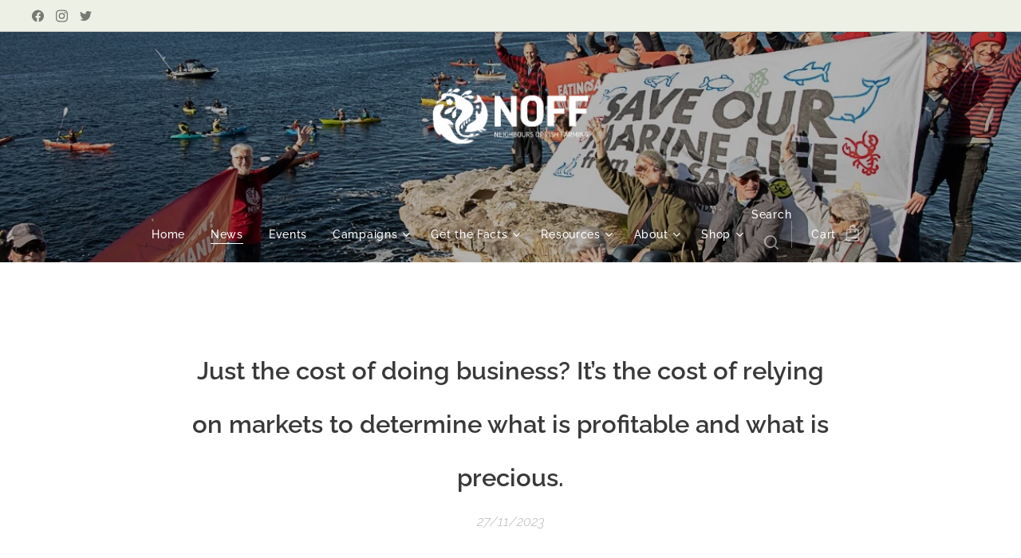

--- FILE ---
content_type: text/html; charset=UTF-8
request_url: https://www.noff.au/l/just-the-cost-of-doing-business-it%E2%80%99s-the-cost-of-relying-on-markets%2C-instead-of-parliaments%2C-to-determine-what-is-profitable-and-what-is-precious/
body_size: 20392
content:
<!DOCTYPE html>
<html class="no-js" prefix="og: https://ogp.me/ns#" lang="en">
<head><link rel="preconnect" href="https://duyn491kcolsw.cloudfront.net" crossorigin><link rel="preconnect" href="https://fonts.gstatic.com" crossorigin><meta charset="utf-8"><link rel="shortcut icon" href="https://789af306f1.clvaw-cdnwnd.com/a287324ebfdd94cfa825836efe1d8036/200000271-c11dec11df/NOFF%20-%20Logo%20Vertical%20Black%20no%20text.ico?ph=789af306f1"><link rel="apple-touch-icon" href="https://789af306f1.clvaw-cdnwnd.com/a287324ebfdd94cfa825836efe1d8036/200000271-c11dec11df/NOFF%20-%20Logo%20Vertical%20Black%20no%20text.ico?ph=789af306f1"><link rel="icon" href="https://789af306f1.clvaw-cdnwnd.com/a287324ebfdd94cfa825836efe1d8036/200000271-c11dec11df/NOFF%20-%20Logo%20Vertical%20Black%20no%20text.ico?ph=789af306f1">
    <meta http-equiv="X-UA-Compatible" content="IE=edge">
    <title>Just the cost of doing business? It’s the cost of relying on markets to determine what is profitable and what is precious. :: NOFF</title>
    <meta name="viewport" content="width=device-width,initial-scale=1">
    <meta name="msapplication-tap-highlight" content="no">
    
    <link href="https://duyn491kcolsw.cloudfront.net/files/0r/0rk/0rklmm.css?ph=789af306f1" media="print" rel="stylesheet">
    <link href="https://duyn491kcolsw.cloudfront.net/files/2e/2e5/2e5qgh.css?ph=789af306f1" media="screen and (min-width:100000em)" rel="stylesheet" data-type="cq" disabled>
    <link rel="stylesheet" href="https://duyn491kcolsw.cloudfront.net/files/45/45b/45boco.css?ph=789af306f1"><link rel="stylesheet" href="https://duyn491kcolsw.cloudfront.net/files/4e/4er/4ersdq.css?ph=789af306f1" media="screen and (min-width:37.5em)"><link rel="stylesheet" href="https://duyn491kcolsw.cloudfront.net/files/2v/2vp/2vpyx8.css?ph=789af306f1" data-wnd_color_scheme_file=""><link rel="stylesheet" href="https://duyn491kcolsw.cloudfront.net/files/34/34q/34qmjb.css?ph=789af306f1" data-wnd_color_scheme_desktop_file="" media="screen and (min-width:37.5em)" disabled=""><link rel="stylesheet" href="https://duyn491kcolsw.cloudfront.net/files/1j/1jo/1jorv9.css?ph=789af306f1" data-wnd_additive_color_file=""><link rel="stylesheet" href="https://duyn491kcolsw.cloudfront.net/files/1b/1b1/1b1pns.css?ph=789af306f1" data-wnd_typography_file=""><link rel="stylesheet" href="https://duyn491kcolsw.cloudfront.net/files/3z/3zn/3zn0c1.css?ph=789af306f1" data-wnd_typography_desktop_file="" media="screen and (min-width:37.5em)" disabled=""><script>(()=>{let e=!1;const t=()=>{if(!e&&window.innerWidth>=600){for(let e=0,t=document.querySelectorAll('head > link[href*="css"][media="screen and (min-width:37.5em)"]');e<t.length;e++)t[e].removeAttribute("disabled");e=!0}};t(),window.addEventListener("resize",t),"container"in document.documentElement.style||fetch(document.querySelector('head > link[data-type="cq"]').getAttribute("href")).then((e=>{e.text().then((e=>{const t=document.createElement("style");document.head.appendChild(t),t.appendChild(document.createTextNode(e)),import("https://duyn491kcolsw.cloudfront.net/client/js.polyfill/container-query-polyfill.modern.js").then((()=>{let e=setInterval((function(){document.body&&(document.body.classList.add("cq-polyfill-loaded"),clearInterval(e))}),100)}))}))}))})()</script>
<link rel="preload stylesheet" href="https://duyn491kcolsw.cloudfront.net/files/2m/2m8/2m8msc.css?ph=789af306f1" as="style"><meta name="description" content="The sweeping move to financialise the protection of nature with markets and 'private investment' as another means to sidestep regulation and government spending is just as concerning as the standard tactic of waving around dodgy economic modelling and exaggerated jobs figures, which has long been a favourite and effective tactic of the mining..."><meta name="keywords" content=""><meta name="generator" content="Webnode 2"><meta name="apple-mobile-web-app-capable" content="no"><meta name="apple-mobile-web-app-status-bar-style" content="black"><meta name="format-detection" content="telephone=no">



<meta property="og:url" content="https://noff.au/l/just-the-cost-of-doing-business-it%e2%80%99s-the-cost-of-relying-on-markets%2c-instead-of-parliaments%2c-to-determine-what-is-profitable-and-what-is-precious/"><meta property="og:title" content="Just the cost of doing business? It’s the cost of relying on markets to determine what is profitable and what is precious. :: NOFF"><meta property="og:type" content="article"><meta property="og:description" content="The sweeping move to financialise the protection of nature with markets and 'private investment' as another means to sidestep regulation and government spending is just as concerning as the standard tactic of waving around dodgy economic modelling and exaggerated jobs figures, which has long been a favourite and effective tactic of the mining..."><meta property="og:site_name" content="NOFF"><meta property="og:article:published_time" content="2023-11-27T00:00:00+0100"><meta name="robots" content="index,follow"><link rel="canonical" href="https://www.noff.au/l/just-the-cost-of-doing-business-it%E2%80%99s-the-cost-of-relying-on-markets%2C-instead-of-parliaments%2C-to-determine-what-is-profitable-and-what-is-precious/"><script>window.checkAndChangeSvgColor=function(c){try{var a=document.getElementById(c);if(a){c=[["border","borderColor"],["outline","outlineColor"],["color","color"]];for(var h,b,d,f=[],e=0,m=c.length;e<m;e++)if(h=window.getComputedStyle(a)[c[e][1]].replace(/\s/g,"").match(/^rgb[a]?\(([0-9]{1,3}),([0-9]{1,3}),([0-9]{1,3})/i)){b="";for(var g=1;3>=g;g++)b+=("0"+parseInt(h[g],10).toString(16)).slice(-2);"0"===b.charAt(0)&&(d=parseInt(b.substr(0,2),16),d=Math.max(16,d),b=d.toString(16)+b.slice(-4));f.push(c[e][0]+"="+b)}if(f.length){var k=a.getAttribute("data-src"),l=k+(0>k.indexOf("?")?"?":"&")+f.join("&");a.src!=l&&(a.src=l,a.outerHTML=a.outerHTML)}}}catch(n){}};</script><script>
		window._gtmDataLayer = window._gtmDataLayer || [];
		(function(w,d,s,l,i){w[l]=w[l]||[];w[l].push({'gtm.start':new Date().getTime(),event:'gtm.js'});
		var f=d.getElementsByTagName(s)[0],j=d.createElement(s),dl=l!='dataLayer'?'&l='+l:'';
		j.async=true;j.src='https://www.googletagmanager.com/gtm.js?id='+i+dl;f.parentNode.insertBefore(j,f);})
		(window,document,'script','_gtmDataLayer','GTM-542MMSL');</script></head>
<body class="l wt-blogpost l-default l-d-none b-btn-fr b-btn-s-m b-btn-dn b-btn-bw-1 img-d-r img-t-u img-h-z line-solid b-e-ds lbox-d c-s-l  wnd-s-i hb-on  wnd-fe   wnd-eshop"><noscript>
				<iframe
				 src="https://www.googletagmanager.com/ns.html?id=GTM-542MMSL"
				 height="0"
				 width="0"
				 style="display:none;visibility:hidden"
				 >
				 </iframe>
			</noscript>

<div class="wnd-page l-page cs-gray ac-none t-t-fs-m t-t-fw-l t-t-sp-n t-t-d-n t-s-fs-l t-s-fw-s t-s-sp-n t-s-d-n t-p-fs-m t-p-fw-s t-p-sp-n t-h-fs-l t-h-fw-l t-h-sp-n t-bq-fs-s t-bq-fw-s t-bq-sp-n t-bq-d-l t-btn-fw-l t-nav-fw-l t-pd-fw-l t-nav-tt-n">
    <div class="l-w t cf t-01">
        <div class="l-bg cf">
            <div class="s-bg-l">
                
                
            </div>
        </div>
        <header class="l-h cf">
            <div class="sw cf">
	<div class="sw-c cf"><section class="s s-hb cf sc-ml wnd-background-solid  wnd-w-max wnd-hbs-on">
	<div class="s-w cf">
		<div class="s-o cf">
			<div class="s-bg cf">
                <div class="s-bg-l" style="background-color:#ECF0E5">
                    
                    
                </div>
			</div>
			<div class="s-c">
                <div class="s-hb-c cf">
                    <div class="hb-si">
                        <div class="si">
    <div class="si-c"><a href="https://www.facebook.com/NeighboursofFishFarming/" target="_blank" rel="noreferrer" title="Facebook"><svg xmlns="https://www.w3.org/2000/svg" viewBox="0 0 24 24" height="18px" width="18px"><path d="M24 12.073c0-6.627-5.373-12-12-12s-12 5.373-12 12c0 5.99 4.388 10.954 10.125 11.854v-8.385H7.078v-3.47h3.047V9.43c0-3.007 1.792-4.669 4.533-4.669 1.312 0 2.686.235 2.686.235v2.953H15.83c-1.491 0-1.956.925-1.956 1.874v2.25h3.328l-.532 3.47h-2.796v8.385C19.612 23.027 24 18.062 24 12.073z" fill="#bebebe"></path></svg></a><a href="https://www.instagram.com/neighbours_of_fish_farming/" target="_blank" rel="noreferrer" title="Instagram"><svg viewBox="0 0 24 24" xmlns="https://www.w3.org/2000/svg" height="18px" width="18px"><path d="M12 0C8.74 0 8.333.015 7.053.072 5.775.132 4.905.333 4.14.63c-.789.306-1.459.717-2.126 1.384S.935 3.35.63 4.14C.333 4.905.131 5.775.072 7.053.012 8.333 0 8.74 0 12s.015 3.667.072 4.947c.06 1.277.261 2.148.558 2.913a5.885 5.885 0 001.384 2.126A5.868 5.868 0 004.14 23.37c.766.296 1.636.499 2.913.558C8.333 23.988 8.74 24 12 24s3.667-.015 4.947-.072c1.277-.06 2.148-.262 2.913-.558a5.898 5.898 0 002.126-1.384 5.86 5.86 0 001.384-2.126c.296-.765.499-1.636.558-2.913.06-1.28.072-1.687.072-4.947s-.015-3.667-.072-4.947c-.06-1.277-.262-2.149-.558-2.913a5.89 5.89 0 00-1.384-2.126A5.847 5.847 0 0019.86.63c-.765-.297-1.636-.499-2.913-.558C15.667.012 15.26 0 12 0zm0 2.16c3.203 0 3.585.016 4.85.071 1.17.055 1.805.249 2.227.415.562.217.96.477 1.382.896.419.42.679.819.896 1.381.164.422.36 1.057.413 2.227.057 1.266.07 1.646.07 4.85s-.015 3.585-.074 4.85c-.061 1.17-.256 1.805-.421 2.227a3.81 3.81 0 01-.899 1.382 3.744 3.744 0 01-1.38.896c-.42.164-1.065.36-2.235.413-1.274.057-1.649.07-4.859.07-3.211 0-3.586-.015-4.859-.074-1.171-.061-1.816-.256-2.236-.421a3.716 3.716 0 01-1.379-.899 3.644 3.644 0 01-.9-1.38c-.165-.42-.359-1.065-.42-2.235-.045-1.26-.061-1.649-.061-4.844 0-3.196.016-3.586.061-4.861.061-1.17.255-1.814.42-2.234.21-.57.479-.96.9-1.381.419-.419.81-.689 1.379-.898.42-.166 1.051-.361 2.221-.421 1.275-.045 1.65-.06 4.859-.06l.045.03zm0 3.678a6.162 6.162 0 100 12.324 6.162 6.162 0 100-12.324zM12 16c-2.21 0-4-1.79-4-4s1.79-4 4-4 4 1.79 4 4-1.79 4-4 4zm7.846-10.405a1.441 1.441 0 01-2.88 0 1.44 1.44 0 012.88 0z" fill="#bebebe"></path></svg></a><a href="https://twitter.com/NOFF_Tasmania" target="_blank" rel="noreferrer" title="Twitter"><svg xmlns="https://www.w3.org/2000/svg" viewBox="0 0 24 24" height="18px" width="18px"><path d="M23.953 4.57a10 10 0 01-2.825.775 4.958 4.958 0 002.163-2.723c-.951.555-2.005.959-3.127 1.184a4.92 4.92 0 00-8.384 4.482C7.69 8.095 4.067 6.13 1.64 3.162a4.822 4.822 0 00-.666 2.475c0 1.71.87 3.213 2.188 4.096a4.904 4.904 0 01-2.228-.616v.06a4.923 4.923 0 003.946 4.827 4.996 4.996 0 01-2.212.085 4.936 4.936 0 004.604 3.417 9.867 9.867 0 01-6.102 2.105c-.39 0-.779-.023-1.17-.067a13.995 13.995 0 007.557 2.209c9.053 0 13.998-7.496 13.998-13.985 0-.21 0-.42-.015-.63A9.935 9.935 0 0024 4.59z" fill="#bebebe"></path></svg></a></div>
</div>
                    </div>
                    <div class="hb-ci">
                        
                    </div>
                    <div class="hb-ccy">
                        
                    </div>
                    <div class="hb-lang">
                        
                    </div>
                </div>
			</div>
		</div>
	</div>
</section><section data-space="true" class="s s-hn s-hn-centered wnd-mt-classic logo-center logo-center sc-m wnd-background-image  wnd-w-max wnd-nav-sticky menu-default-underline">
	<div class="s-w">
		<div class="s-o">

			<div class="s-bg">
                <div class="s-bg-l wnd-background-image fx-none bgpos-center-center bgatt-scroll overlay-black-light">
                    <picture><source type="image/webp" srcset="https://789af306f1.clvaw-cdnwnd.com/a287324ebfdd94cfa825836efe1d8036/200000289-a3525a3527/700/image-crop-200000282.webp?ph=789af306f1 700w, https://789af306f1.clvaw-cdnwnd.com/a287324ebfdd94cfa825836efe1d8036/200000289-a3525a3527/image-crop-200000282.webp?ph=789af306f1 1222w, https://789af306f1.clvaw-cdnwnd.com/a287324ebfdd94cfa825836efe1d8036/200000289-a3525a3527/image-crop-200000282.webp?ph=789af306f1 2x" sizes="100vw" ><img src="https://789af306f1.clvaw-cdnwnd.com/a287324ebfdd94cfa825836efe1d8036/200000288-91b8e91b90/image-crop-200000282.jpeg?ph=789af306f1" width="1222" height="510" alt="" ></picture>
                    
                </div>
			</div>
			<div class="h-w">

				<div class="n-l">
					<div class="n-l-i slogan-container">
						<div class="s-c">
							<div class="b b-l logo logo-default logo-nb marcellus logo-48 wnd-iar-2-1 b-ls-l" id="wnd_LogoBlock_299160427" data-wnd_mvc_type="wnd.fe.LogoBlock">
	<div class="b-l-c logo-content">
		<a class="b-l-link logo-link" href="/home/">

			<div class="b-l-image logo-image">
				<div class="b-l-image-w logo-image-cell">
                    <picture><source type="image/webp" srcset="https://789af306f1.clvaw-cdnwnd.com/a287324ebfdd94cfa825836efe1d8036/200000273-366983669a/450/NOFF%20-%20Logo%20Horizontal%20Reverse.webp?ph=789af306f1 450w, https://789af306f1.clvaw-cdnwnd.com/a287324ebfdd94cfa825836efe1d8036/200000273-366983669a/700/NOFF%20-%20Logo%20Horizontal%20Reverse.webp?ph=789af306f1 700w, https://789af306f1.clvaw-cdnwnd.com/a287324ebfdd94cfa825836efe1d8036/200000273-366983669a/NOFF%20-%20Logo%20Horizontal%20Reverse.webp?ph=789af306f1 1920w" sizes="(min-width: 600px) 450px, (min-width: 480px) calc(100vw * 0.5), 100vw" ><img src="https://789af306f1.clvaw-cdnwnd.com/a287324ebfdd94cfa825836efe1d8036/200000272-1846618468/NOFF%20-%20Logo%20Horizontal%20Reverse.png?ph=789af306f1" alt="" width="1920" height="795" class="wnd-logo-img" ></picture>
				</div>
			</div>

			

			<div class="b-l-br logo-br"></div>

			<div class="b-l-text logo-text-wrapper">
				<div class="b-l-text-w logo-text">
					<span class="b-l-text-c logo-text-cell"></span>
				</div>
			</div>

		</a>
	</div>
</div>

							<div class="logo-slogan claim"><span class="sit b claim-default claim-nb open-sans slogan-21">
	<span class="sit-w"><span class="sit-c"></span></span>
</span>
							</div>
						</div>

						<div class="n-l-w h-f wnd-fixed cf">
							<div class="s-c">
								<div class="n-l-w-i menu-nav">

									<div id="menu-slider">
										<div id="menu-block">
											<nav id="menu"><div class="menu-font menu-wrapper">
	<a href="#" class="menu-close" rel="nofollow" title="Close Menu"></a>
	<ul role="menubar" aria-label="Menu" class="level-1">
		<li role="none" class="wnd-homepage">
			<a class="menu-item" role="menuitem" href="/home/"><span class="menu-item-text">Home</span></a>
			
		</li><li role="none" class="wnd-active-path">
			<a class="menu-item" role="menuitem" href="/news/"><span class="menu-item-text">News</span></a>
			
		</li><li role="none">
			<a class="menu-item" role="menuitem" href="/events/"><span class="menu-item-text">Events</span></a>
			
		</li><li role="none" class="wnd-with-submenu">
			<a class="menu-item" role="menuitem" href="/campaigns/"><span class="menu-item-text">Campaigns</span></a>
			<ul role="menubar" aria-label="Menu" class="level-2">
		<li role="none">
			<a class="menu-item" role="menuitem" href="/mass-die-offs/"><span class="menu-item-text">Mass die-offs</span></a>
			
		</li><li role="none">
			<a class="menu-item" role="menuitem" href="/verona-sands-ninepin-marine-reserve/"><span class="menu-item-text">Verona Sands - Ninepin Marine Reserve</span></a>
			
		</li><li role="none">
			<a class="menu-item" role="menuitem" href="/uncage-storm-bay/"><span class="menu-item-text">Storm Bay</span></a>
			
		</li><li role="none">
			<a class="menu-item" role="menuitem" href="/this-is-fine/"><span class="menu-item-text">This is fine</span></a>
			
		</li><li role="none">
			<a class="menu-item" role="menuitem" href="/salmon-sludge/"><span class="menu-item-text">Salmon sludge</span></a>
			
		</li><li role="none">
			<a class="menu-item" role="menuitem" href="/greenwashing/"><span class="menu-item-text">Greenwashing</span></a>
			
		</li><li role="none">
			<a class="menu-item" role="menuitem" href="/off-the-table/"><span class="menu-item-text">Off the Table</span></a>
			
		</li><li role="none">
			<a class="menu-item" role="menuitem" href="/save-the-maugean-skate/"><span class="menu-item-text">Save the Maugean Skate</span></a>
			
		</li><li role="none">
			<a class="menu-item" role="menuitem" href="/eating-salmon-killing-tasmania/"><span class="menu-item-text">Eating salmon - killing Tasmania</span></a>
			
		</li><li role="none">
			<a class="menu-item" role="menuitem" href="/save-the-seals/"><span class="menu-item-text">Save the Seals</span></a>
			
		</li><li role="none">
			<a class="menu-item" role="menuitem" href="/recommendation-three/"><span class="menu-item-text">Recommendation three</span></a>
			
		</li><li role="none">
			<a class="menu-item" role="menuitem" href="/what-you-can-do/"><span class="menu-item-text">What You can do</span></a>
			
		</li>
	</ul>
		</li><li role="none" class="wnd-with-submenu">
			<a class="menu-item" role="menuitem" href="/get-the-facts/"><span class="menu-item-text">Get the Facts</span></a>
			<ul role="menubar" aria-label="Menu" class="level-2">
		<li role="none">
			<a class="menu-item" role="menuitem" href="/animal-welfare/"><span class="menu-item-text">Animal welfare</span></a>
			
		</li><li role="none">
			<a class="menu-item" role="menuitem" href="/threatened-species/"><span class="menu-item-text">Threatened Species</span></a>
			
		</li><li role="none" class="wnd-with-submenu">
			<a class="menu-item" role="menuitem" href="/pollution/"><span class="menu-item-text">Pollution</span></a>
			<ul role="menubar" aria-label="Menu" class="level-3">
		<li role="none">
			<a class="menu-item" role="menuitem" href="/microplastics/"><span class="menu-item-text">Microplastics</span></a>
			
		</li><li role="none">
			<a class="menu-item" role="menuitem" href="/marine-debris/"><span class="menu-item-text">Marine debris</span></a>
			
		</li>
	</ul>
		</li><li role="none" class="wnd-with-submenu">
			<a class="menu-item" role="menuitem" href="/food-quality-and-health/"><span class="menu-item-text">Food quality and health</span></a>
			<ul role="menubar" aria-label="Menu" class="level-3">
		<li role="none">
			<a class="menu-item" role="menuitem" href="/just-how-much-fat/"><span class="menu-item-text">Just how much fat?</span></a>
			
		</li>
	</ul>
		</li><li role="none">
			<a class="menu-item" role="menuitem" href="/alternatives-to-industrially-farmed-atlantic-salmon/"><span class="menu-item-text">Alternatives to industrially farmed Atlantic salmon</span></a>
			
		</li><li role="none" class="wnd-with-submenu">
			<a class="menu-item" role="menuitem" href="/salmon-farming-methods-and-operations/"><span class="menu-item-text">Salmon farming methods and operations</span></a>
			<ul role="menubar" aria-label="Menu" class="level-3">
		<li role="none">
			<a class="menu-item" role="menuitem" href="/innovation/"><span class="menu-item-text">Innovation?</span></a>
			
		</li><li role="none">
			<a class="menu-item" role="menuitem" href="/ras-recirculating-aquaculture-systems/"><span class="menu-item-text">RAS</span></a>
			
		</li>
	</ul>
		</li><li role="none" class="wnd-with-submenu">
			<a class="menu-item" role="menuitem" href="/governance-and-regulation/"><span class="menu-item-text">Standards, Regulation, Transparency</span></a>
			<ul role="menubar" aria-label="Menu" class="level-3">
		<li role="none">
			<a class="menu-item" role="menuitem" href="/most-regulated-industry/"><span class="menu-item-text">Most regulated industry?</span></a>
			
		</li>
	</ul>
		</li><li role="none">
			<a class="menu-item" role="menuitem" href="/employment/"><span class="menu-item-text">Employment and reputation</span></a>
			
		</li><li role="none">
			<a class="menu-item" role="menuitem" href="/financial-returns/"><span class="menu-item-text">Financial returns</span></a>
			
		</li>
	</ul>
		</li><li role="none" class="wnd-with-submenu">
			<a class="menu-item" role="menuitem" href="/resources/"><span class="menu-item-text">Resources</span></a>
			<ul role="menubar" aria-label="Menu" class="level-2">
		<li role="none">
			<a class="menu-item" role="menuitem" href="/cooke-fact-check/"><span class="menu-item-text">Cooke Fact Check</span></a>
			
		</li><li role="none">
			<a class="menu-item" role="menuitem" href="/jbs-fact-check/"><span class="menu-item-text">JBS Fact Check</span></a>
			
		</li><li role="none">
			<a class="menu-item" role="menuitem" href="/noff-videos/"><span class="menu-item-text">NOFF Short Films</span></a>
			
		</li><li role="none">
			<a class="menu-item" role="menuitem" href="/other-videos/"><span class="menu-item-text">Other Films</span></a>
			
		</li><li role="none">
			<a class="menu-item" role="menuitem" href="/noff-webinar-series/"><span class="menu-item-text">NOFF Webinar Series</span></a>
			
		</li><li role="none">
			<a class="menu-item" role="menuitem" href="/books/"><span class="menu-item-text">Books</span></a>
			
		</li><li role="none">
			<a class="menu-item" role="menuitem" href="/research/"><span class="menu-item-text">Research</span></a>
			
		</li><li role="none">
			<a class="menu-item" role="menuitem" href="/government-submissions/"><span class="menu-item-text">Government submissions</span></a>
			
		</li>
	</ul>
		</li><li role="none" class="wnd-with-submenu">
			<a class="menu-item" role="menuitem" href="/about/"><span class="menu-item-text">About</span></a>
			<ul role="menubar" aria-label="Menu" class="level-2">
		<li role="none">
			<a class="menu-item" role="menuitem" href="/contacts/"><span class="menu-item-text">Contacts</span></a>
			
		</li><li role="none">
			<a class="menu-item" role="menuitem" href="/donate2/"><span class="menu-item-text">Donate</span></a>
			
		</li><li role="none">
			<a class="menu-item" role="menuitem" href="/join/"><span class="menu-item-text">Join</span></a>
			
		</li><li role="none">
			<a class="menu-item" role="menuitem" href="/supporters/"><span class="menu-item-text">Supporters</span></a>
			
		</li><li role="none">
			<a class="menu-item" role="menuitem" href="/dennes-point-declaration/"><span class="menu-item-text">Dennes Point Declaration</span></a>
			
		</li><li role="none">
			<a class="menu-item" role="menuitem" href="/noff-committee/"><span class="menu-item-text">Our team</span></a>
			
		</li><li role="none">
			<a class="menu-item" role="menuitem" href="/privacy-policy/"><span class="menu-item-text">Privacy</span></a>
			
		</li><li role="none">
			<a class="menu-item" role="menuitem" href="/searching/"><span class="menu-item-text">Searching</span></a>
			
		</li>
	</ul>
		</li><li role="none" class="wnd-with-submenu">
			<a class="menu-item" role="menuitem" href="/online-store/"><span class="menu-item-text">Shop</span></a>
			<ul role="menubar" aria-label="Menu" class="level-2">
		<li role="none">
			<a class="menu-item" role="menuitem" href="/terms-and-conditions/"><span class="menu-item-text">Terms and Conditions</span></a>
			
		</li>
	</ul>
		</li>
	</ul>
	<span class="more-text">More</span>
</div></nav>
										</div>
									</div>

									<div class="cart-and-mobile">
                                        <div class="search">
    <div class="search-app"></div>
</div>
										<div class="cart cf">
	<div class="cart-content">
		<a href="/cart/">
			<div class="cart-content-link">
				<div class="cart-text"><span>Cart</span></div>
				<div class="cart-piece-count" data-count="0" data-wnd_cart_part="count">0</div>
				<div class="cart-piece-text" data-wnd_cart_part="text"></div>
				<div class="cart-price" data-wnd_cart_part="price">0.00 AUD</div>
			</div>
		</a>
	</div>
</div>

										<div id="menu-mobile">
											<a href="#" id="menu-submit"><span></span>Menu</a>
										</div>
									</div>

								</div>
							</div>
						</div>

					</div>
				</div>
			</div>
		</div>
	</div>
</section></div>
</div>
        </header>
        <main class="l-m cf">
            <div class="sw cf">
	<div class="sw-c cf"><section data-space="true" class="s s-hm s-hm-bdh s-bdh cf sc-w   wnd-w-wider wnd-s-higher wnd-h-auto wnd-nh-m wnd-p-cc hn-centered">
    <div class="s-w cf">
	    <div class="s-o cf">
	        <div class="s-bg cf">
                <div class="s-bg-l">
                    
                    
                </div>
	        </div>
	        <div class="h-c s-c cf">
		        <div class="s-bdh-c b b-s-l b-s-r b-cs cf">
			        <div class="s-bdh-w">
			            <h1 class="s-bdh-t"><div class="ld">
	<span class="ld-c"><font class="wnd-font-size-60"><strong>Just the cost of doing business? It’s the cost of relying on markets to determine what is profitable and what is precious.</strong></font></span>
</div></h1>
			            <span class="s-bdh-d"><div class="ld">
	<span class="ld-c">27/11/2023</span>
</div></span>
			        </div>
		        </div>
	        </div>
	    </div>
    </div>
</section><section class="s s-basic cf sc-w   wnd-w-wider wnd-s-normal wnd-h-auto" data-wnd_brightness="0" data-wnd_last_section>
	<div class="s-w cf">
		<div class="s-o s-fs cf">
			<div class="s-bg cf">
				<div class="s-bg-l">
                    
					
				</div>
			</div>
			<div class="s-c s-fs cf">
				<div class="ez cf wnd-no-cols">
	<div class="ez-c"><div class="b b-text cf">
	<div class="b-c b-text-c b-s b-s-t60 b-s-b60 b-cs cf"><p class="">The sweeping move to financialise the protection of nature
with markets and 'private investment' as another means to sidestep regulation
and government spending is just as concerning as the standard tactic of waving
around dodgy economic modelling and exaggerated jobs figures, which has long
been a favourite and effective tactic of the mining industry and now the salmon
industry, according to <a href="https://australiainstitute.org.au/post/what-job-worth-extinction-of-species/" target="_blank">a recent analysis from The Australia Institute</a>.</p>
<p class="">In response to the plight of the Maugean skate, the
Tasmanian government is standing by the salmon industry, citing its jobs
figures and economic contribution to the state. Just like the fossil fuel
industry likes to exaggerate its jobs figures, the salmon industry has claimed
that a third or up to half of jobs on Tasmania's West Coat are linked to
salmon. But <a href="https://australiainstitute.org.au/post/tasmanian-salmon-industry-few-jobs-less-tax/" target="_blank">The Australia Institute's analysis</a> shows that 99.3% of Tasmanian do
not work in the salmon industry and the actual figures for the west coast are
much lower.</p>
<blockquote class="tbq"><font class="wnd-font-size-80">"The fact is that markets do not value ecosystems or
endangered species. The argument isn't ideological. It is that public goods
such as 'the environment' and the ecosystems within it simply doesn't meet the
economic principles of profit maximisation.</font></blockquote>
<blockquote class="tbq"><font class="wnd-font-size-80">"The Department of Climate Change, Energy, the Environment
and Water describes the work the government is doing to restore and protect the
natural resources that underpin our economy and community <strong>"through various
market-based approaches and frameworks" </strong>. . . all being promoted despite a
complete absence of economic or environmental justification, and all while the
government continues to approve and subsidise the industries doing the damage.</font></blockquote>
<blockquote class="tbq"><font class="wnd-font-size-80">"If saving Australia's collapsing ecosystems is left to the
market, there will be a price on the head of every endangered species and
habitat in the country. And if the federal or state government doesn't
intervene, salmon farming could wipe out a species that has survived since the
dinosaurs roamed the Earth.</font></blockquote>
<blockquote class="tbq"><font class="wnd-font-size-80">"Some argue that <a href="https://www.theguardian.com/australia-news/2020/dec/09/juukan-gorge-inquiry-rio-tintos-decision-to-blow-up-indigenous-rock-shelters-inexcusable" target="_blank">blowing up Juukan Gorge</a> for more iron ore
or wiping an entire species out for some more farmed fish is just the 'cost of
doing business', but in reality it's the cost of relying on markets, instead
of our parliaments, to determine what is profitable and what is precious.<br></font></blockquote><p><a href="https://australiainstitute.org.au/post/what-job-worth-extinction-of-species/" target="_blank">Read the full report here</a><br></p><p></p></div>
</div></div>
</div>
			</div>
		</div>
	</div>
</section></div>
</div>
<div class="s-bdf b-s b-s-t200 b-cs wnd-disabled" data-wnd_social_buttons="true">
	<div class="s-bdf-share b-s-b200"></div>
	<div class="s-bdf-comments"></div>
	<div class="s-bdf-html"></div>
</div>

        </main>
        <footer class="l-f cf">
            <div class="sw cf">
	<div class="sw-c cf"><section data-wn-border-element="s-f-border" class="s s-f s-f-basic s-f-simple sc-ml wnd-background-solid  wnd-w-wider wnd-s-higher">
	<div class="s-w">
		<div class="s-o">
			<div class="s-bg">
                <div class="s-bg-l" style="background-color:#ECF0E5">
                    
                    
                </div>
			</div>
			<div class="s-c s-f-l-w s-f-border">
				<div class="s-f-l b-s b-s-t0 b-s-b0">
					<div class="s-f-l-c s-f-l-c-first">
						<div class="s-f-cr"><span class="it b link">
	<span class="it-c">
<font class="wnd-font-size-110"><strong>&nbsp; <font class="wnd-font-size-90">&nbsp;&nbsp;<font class="wnd-font-size-80"> <a href="/donate2/"><font class="wnd-font-size-140">Donate</font></a>&nbsp;</font></font> &nbsp;&nbsp;</strong><strong>&nbsp; <a href="/join/">Join Us</a>&nbsp;&nbsp;&nbsp;&nbsp;&nbsp;</strong></font><font class="wnd-font-size-110"><strong> <a href="/contacts/">Contact Us</a></strong></font><font class="wnd-font-size-110"><strong>&nbsp;&nbsp;&nbsp; <br></strong></font></span>
</span></div>
						<div class="s-f-sf">
                            <span class="sf b">
<span class="sf-content sf-c link"><font class="wnd-font-size-110"><font class="wnd-font-size-90"><font class="wnd-font-size-90">Donations to NOFF are tax deductable (DGR)<br>NOFF is a proud <a href="https://www.tamp.org.au/" target="_blank">TAMP</a> affiliate&nbsp;<br></font></font></font><font class="wnd-font-size-110">ABN 473 096 904 52&nbsp; &nbsp; &nbsp;© NOFF 2025&nbsp; &nbsp;&nbsp;<font class="wnd-font-size-90">TIA Number IA11921&nbsp;&nbsp;&nbsp; <a href="/privacy-policy/">Privacy</a></font></font></span>
</span>
                            
                            
                            
                            
                        </div>
					</div>
					<div class="s-f-l-c s-f-l-c-last">
						<div class="s-f-lang lang-select cf">
	
</div>
					</div>
                    <div class="s-f-l-c s-f-l-c-currency">
                        <div class="s-f-ccy ccy-select cf">
	
</div>
                    </div>
				</div>
			</div>
		</div>
	</div>
</section></div>
</div>
        </footer>
    </div>
    
</div>


<script src="https://duyn491kcolsw.cloudfront.net/files/3n/3no/3nov38.js?ph=789af306f1" crossorigin="anonymous" type="module"></script><script>document.querySelector(".wnd-fe")&&[...document.querySelectorAll(".c")].forEach((e=>{const t=e.querySelector(".b-text:only-child");t&&""===t.querySelector(".b-text-c").innerText&&e.classList.add("column-empty")}))</script>


<script src="https://duyn491kcolsw.cloudfront.net/client.fe/js.compiled/lang.en.2086.js?ph=789af306f1" crossorigin="anonymous"></script><script src="https://duyn491kcolsw.cloudfront.net/client.fe/js.compiled/compiled.multi.2-2193.js?ph=789af306f1" crossorigin="anonymous"></script><script>var wnd = wnd || {};wnd.$data = {"image_content_items":{"wnd_ThumbnailBlock_1":{"id":"wnd_ThumbnailBlock_1","type":"wnd.pc.ThumbnailBlock"},"wnd_Section_default_787133958":{"id":"wnd_Section_default_787133958","type":"wnd.pc.Section"},"wnd_LogoBlock_299160427":{"id":"wnd_LogoBlock_299160427","type":"wnd.pc.LogoBlock"},"wnd_FooterSection_footer_702187378":{"id":"wnd_FooterSection_footer_702187378","type":"wnd.pc.FooterSection"}},"svg_content_items":{"wnd_LogoBlock_299160427":{"id":"wnd_LogoBlock_299160427","type":"wnd.pc.LogoBlock"}},"content_items":[],"eshopSettings":{"ESHOP_SETTINGS_DISPLAY_ADDITIONAL_VAT":false,"ESHOP_SETTINGS_DISPLAY_PRICE_WITHOUT_VAT":false,"ESHOP_SETTINGS_DISPLAY_SHIPPING_COST":false},"project_info":{"isMultilanguage":false,"isMulticurrency":false,"eshop_tax_enabled":"0","country_code":"au","contact_state":null,"eshop_tax_type":"VAT","eshop_discounts":true,"graphQLURL":"https:\/\/noff.au\/servers\/graphql\/","iubendaSettings":{"cookieBarCode":"","cookiePolicyCode":"","privacyPolicyCode":"","termsAndConditionsCode":""}}};</script><script>wnd.$system = {"fileSystemType":"aws_s3","localFilesPath":"https:\/\/www.noff.au\/_files\/","awsS3FilesPath":"https:\/\/789af306f1.clvaw-cdnwnd.com\/a287324ebfdd94cfa825836efe1d8036\/","staticFiles":"https:\/\/duyn491kcolsw.cloudfront.net\/files","isCms":false,"staticCDNServers":["https:\/\/duyn491kcolsw.cloudfront.net\/"],"fileUploadAllowExtension":["jpg","jpeg","jfif","png","gif","bmp","ico","svg","webp","tiff","pdf","doc","docx","ppt","pptx","pps","ppsx","odt","xls","xlsx","txt","rtf","mp3","wma","wav","ogg","amr","flac","m4a","3gp","avi","wmv","mov","mpg","mkv","mp4","mpeg","m4v","swf","gpx","stl","csv","xml","txt","dxf","dwg","iges","igs","step","stp"],"maxUserFormFileLimit":4194304,"frontendLanguage":"en","backendLanguage":"en","frontendLanguageId":"1","page":{"id":50000001,"identifier":"l","template":{"id":200000884,"styles":{"typography":"t-01_new","typoTitleSizes":"t-t-fs-m","typoTitleWeights":"t-t-fw-l","typoTitleSpacings":"t-t-sp-n","typoTitleDecorations":"t-t-d-n","typoSubtitleSizes":"t-s-fs-l","typoSubtitleWeights":"t-s-fw-s","typoSubtitleSpacings":"t-s-sp-n","typoSubtitleDecorations":"t-s-d-n","typoParagraphSizes":"t-p-fs-m","typoParagraphWeights":"t-p-fw-s","typoParagraphSpacings":"t-p-sp-n","typoHeadingSizes":"t-h-fs-l","typoHeadingWeights":"t-h-fw-l","typoHeadingSpacings":"t-h-sp-n","typoBlockquoteSizes":"t-bq-fs-s","typoBlockquoteWeights":"t-bq-fw-s","typoBlockquoteSpacings":"t-bq-sp-n","typoBlockquoteDecorations":"t-bq-d-l","scheme":"cs-gray","additiveColor":"ac-none","acHeadings":false,"acSubheadings":false,"acIcons":false,"acOthers":false,"acMenu":false,"imageStyle":"img-d-r","imageHover":"img-h-z","imageTitle":"img-t-u","buttonStyle":"b-btn-fr","buttonSize":"b-btn-s-m","buttonDecoration":"b-btn-dn","buttonBorders":"b-btn-bw-1","lineStyle":"line-solid","eshopGridItemStyle":"b-e-ds","formStyle":"rounded","menuType":"wnd-mt-classic","menuStyle":"menu-default-underline","lightboxStyle":"lbox-d","columnSpaces":"c-s-l","sectionWidth":"wnd-w-wider","sectionSpace":"wnd-s-higher","layoutType":"l-default","layoutDecoration":"l-d-none","background":{"default":null},"backgroundSettings":{"default":""},"buttonWeight":"t-btn-fw-l","productWeight":"t-pd-fw-l","menuWeight":"t-nav-fw-l","menuTextTransform":"t-nav-tt-n","searchStyle":"wnd-s-i","headerBarStyle":"hb-on","headerType":"default"}},"layout":"blog_detail","name":"\u003Cfont class=\u0022wnd-font-size-60\u0022\u003E\u003Cstrong\u003EJust the cost of doing business? It\u2019s the cost of relying on markets to determine what is profitable and what is precious.\u003C\/strong\u003E\u003C\/font\u003E","html_title":null,"language":"en","langId":1,"isHomepage":false,"meta_description":null,"meta_keywords":null,"header_code":null,"footer_code":null,"styles":null,"countFormsEntries":[]},"listingsPrefix":"\/l\/","productPrefix":"\/p\/","cartPrefix":"\/cart\/","checkoutPrefix":"\/checkout\/","searchPrefix":"\/search\/","isCheckout":false,"isEshop":true,"hasBlog":true,"isProductDetail":false,"isListingDetail":true,"listing_page":{"id":200000016,"template_id":50000000,"link":"\/news\/","identifier":"just-the-cost-of-doing-business-it%e2%80%99s-the-cost-of-relying-on-markets%2c-instead-of-parliaments%2c-to-determine-what-is-profitable-and-what-is-precious"},"hasEshopAnalytics":false,"gTagId":null,"gAdsId":null,"format":{"be":{"DATE_TIME":{"mask":"%d\/%m\/%Y %H:%M","regexp":"^(((0?[1-9]|[1,2][0-9]|3[0,1])\\\/(0?[1-9]|1[0-2])\\\/[0-9]{1,4})(( [0-1][0-9]| 2[0-3]):[0-5][0-9])?|(([0-9]{4}(0[1-9]|1[0-2])(0[1-9]|[1,2][0-9]|3[0,1])(0[0-9]|1[0-9]|2[0-3])[0-5][0-9][0-5][0-9])))?$"},"DATE":{"mask":"%d\/%m\/%Y","regexp":"^((0?[1-9]|[1,2][0-9]|3[0,1])\\\/(0?[1-9]|1[0-2])\\\/[0-9]{1,4})$"},"CURRENCY":{"mask":{"point":".","thousands":",","decimals":2,"mask":"%s","zerofill":true}}},"fe":{"DATE_TIME":{"mask":"%d\/%m\/%Y %H:%M","regexp":"^(((0?[1-9]|[1,2][0-9]|3[0,1])\\\/(0?[1-9]|1[0-2])\\\/[0-9]{1,4})(( [0-1][0-9]| 2[0-3]):[0-5][0-9])?|(([0-9]{4}(0[1-9]|1[0-2])(0[1-9]|[1,2][0-9]|3[0,1])(0[0-9]|1[0-9]|2[0-3])[0-5][0-9][0-5][0-9])))?$"},"DATE":{"mask":"%d\/%m\/%Y","regexp":"^((0?[1-9]|[1,2][0-9]|3[0,1])\\\/(0?[1-9]|1[0-2])\\\/[0-9]{1,4})$"},"CURRENCY":{"mask":{"point":".","thousands":",","decimals":2,"mask":"%s","zerofill":true}}}},"e_product":null,"listing_item":{"id":200001281,"name":"\u003Cfont class=\u0022wnd-font-size-60\u0022\u003E\u003Cstrong\u003EJust the cost of doing business? It\u2019s the cost of relying on markets to determine what is profitable and what is precious.\u003C\/strong\u003E\u003C\/font\u003E","identifier":"just-the-cost-of-doing-business-it%e2%80%99s-the-cost-of-relying-on-markets%2c-instead-of-parliaments%2c-to-determine-what-is-profitable-and-what-is-precious","date":"20231127000501","meta_description":null,"meta_keywords":null,"html_title":null,"styles":null,"content_items":{"wnd_PerexBlock_1":{"type":"wnd.pc.PerexBlock","id":"wnd_PerexBlock_1","context":"page","text":"\u003Cp\u003EThe sweeping move to financialise the protection of nature with markets and 'private investment' as another means to sidestep regulation and government spending is just as concerning as the standard tactic of waving around dodgy economic modelling and exaggerated jobs figures, which has long been a favourite and effective tactic of the mining...\u003C\/p\u003E"},"wnd_ThumbnailBlock_1":{"type":"wnd.pc.ThumbnailBlock","id":"wnd_ThumbnailBlock_1","context":"page","style":{"background":{"default":[],"overlays":[]},"backgroundSettings":{"default":[]}}},"wnd_SectionWrapper_1_main":{"type":"wnd.pc.SectionWrapper","id":"wnd_SectionWrapper_1_main","context":"page","content":["wnd_BlogDetailHeaderSection_blog_detail_header_587794037","wnd_Section_default_787133958"]},"wnd_BlogDetailHeaderSection_blog_detail_header_587794037":{"type":"wnd.pc.BlogDetailHeaderSection","contentIdentifier":"blog_detail_header","id":"wnd_BlogDetailHeaderSection_blog_detail_header_587794037","context":"page","content":{"default":["wnd_ListingDataBlock_666765271","wnd_ListingDataBlock_93434105"],"default_box":["wnd_ListingDataBlock_666765271","wnd_ListingDataBlock_93434105"]},"contentMap":{"wnd.pc.ListingDataBlock":{"name":"wnd_ListingDataBlock_666765271","date":"wnd_ListingDataBlock_93434105"}},"style":{"sectionColor":{"default":"sc-w"}},"variant":{"default":"default"}},"wnd_ListingDataBlock_666765271":{"type":"wnd.pc.ListingDataBlock","id":"wnd_ListingDataBlock_666765271","context":"page","refDataType":"listing_items","refDataKey":"listing_items.name","refDataId":200000419},"wnd_ListingDataBlock_93434105":{"type":"wnd.pc.ListingDataBlock","id":"wnd_ListingDataBlock_93434105","context":"page","refDataType":"listing_items","refDataKey":"listing_items.date","refDataId":200000419},"wnd_Section_default_787133958":{"type":"wnd.pc.Section","contentIdentifier":"default","id":"wnd_Section_default_787133958","context":"page","content":{"default":["wnd_EditZone_420664286"],"default_box":["wnd_EditZone_420664286"]},"contentMap":{"wnd.pc.EditZone":{"master-01":"wnd_EditZone_420664286"}},"style":{"sectionColor":{"default":"sc-w"},"sectionWidth":{"default":"wnd-w-wider"},"sectionSpace":{"default":"wnd-s-normal"},"sectionHeight":{"default":"wnd-h-auto"},"sectionPosition":{"default":"wnd-p-cc"}},"variant":{"default":"default"}},"wnd_EditZone_420664286":{"type":"wnd.pc.EditZone","id":"wnd_EditZone_420664286","context":"page","content":["wnd_TextBlock_818268891"]},"wnd_TextBlock_818268891":{"type":"wnd.pc.TextBlock","id":"wnd_TextBlock_818268891","context":"page","code":"\u003Cp class=\u0022\u0022\u003EThe sweeping move to financialise the protection of nature\nwith markets and 'private investment' as another means to sidestep regulation\nand government spending is just as concerning as the standard tactic of waving\naround dodgy economic modelling and exaggerated jobs figures, which has long\nbeen a favourite and effective tactic of the mining industry and now the salmon\nindustry, according to \u003Ca href=\u0022https:\/\/australiainstitute.org.au\/post\/what-job-worth-extinction-of-species\/\u0022 target=\u0022_blank\u0022\u003Ea recent analysis from The Australia Institute\u003C\/a\u003E.\u003C\/p\u003E\n\u003Cp class=\u0022\u0022\u003EIn response to the plight of the Maugean skate, the\nTasmanian government is standing by the salmon industry, citing its jobs\nfigures and economic contribution to the state. Just like the fossil fuel\nindustry likes to exaggerate its jobs figures, the salmon industry has claimed\nthat a third or up to half of jobs on Tasmania's West Coat are linked to\nsalmon. But \u003Ca href=\u0022https:\/\/australiainstitute.org.au\/post\/tasmanian-salmon-industry-few-jobs-less-tax\/\u0022 target=\u0022_blank\u0022\u003EThe Australia Institute's analysis\u003C\/a\u003E shows that 99.3% of Tasmanian do\nnot work in the salmon industry and the actual figures for the west coast are\nmuch lower.\u003C\/p\u003E\n\u003Cblockquote class=\u0022tbq\u0022\u003E\u003Cfont class=\u0022wnd-font-size-80\u0022\u003E\u0022The fact is that markets do not value ecosystems or\nendangered species. The argument isn't ideological. It is that public goods\nsuch as 'the environment' and the ecosystems within it simply doesn't meet the\neconomic principles of profit maximisation.\u003C\/font\u003E\u003C\/blockquote\u003E\n\u003Cblockquote class=\u0022tbq\u0022\u003E\u003Cfont class=\u0022wnd-font-size-80\u0022\u003E\u0022The Department of Climate Change, Energy, the Environment\nand Water describes the work the government is doing to restore and protect the\nnatural resources that underpin our economy and community \u003Cstrong\u003E\u0022through various\nmarket-based approaches and frameworks\u0022 \u003C\/strong\u003E. . . all being promoted despite a\ncomplete absence of economic or environmental justification, and all while the\ngovernment continues to approve and subsidise the industries doing the damage.\u003C\/font\u003E\u003C\/blockquote\u003E\n\u003Cblockquote class=\u0022tbq\u0022\u003E\u003Cfont class=\u0022wnd-font-size-80\u0022\u003E\u0022If saving Australia's collapsing ecosystems is left to the\nmarket, there will be a price on the head of every endangered species and\nhabitat in the country. And if the federal or state government doesn't\nintervene, salmon farming could wipe out a species that has survived since the\ndinosaurs roamed the Earth.\u003C\/font\u003E\u003C\/blockquote\u003E\n\u003Cblockquote class=\u0022tbq\u0022\u003E\u003Cfont class=\u0022wnd-font-size-80\u0022\u003E\u0022Some argue that \u003Ca href=\u0022https:\/\/www.theguardian.com\/australia-news\/2020\/dec\/09\/juukan-gorge-inquiry-rio-tintos-decision-to-blow-up-indigenous-rock-shelters-inexcusable\u0022 target=\u0022_blank\u0022\u003Eblowing up Juukan Gorge\u003C\/a\u003E for more iron ore\nor wiping an entire species out for some more farmed fish is just the 'cost of\ndoing business', but in reality it's the cost of relying on markets, instead\nof our parliaments, to determine what is profitable and what is precious.\u003Cbr\u003E\u003C\/font\u003E\u003C\/blockquote\u003E\u003Cp\u003E\u003Ca href=\u0022https:\/\/australiainstitute.org.au\/post\/what-job-worth-extinction-of-species\/\u0022 target=\u0022_blank\u0022\u003ERead the full report here\u003C\/a\u003E\u003Cbr\u003E\u003C\/p\u003E\u003Cp\u003E\u003C\/p\u003E"}}},"feReleasedFeatures":{"dualCurrency":false,"HeurekaSatisfactionSurvey":true,"productAvailability":true},"labels":{"dualCurrency.fixedRate":"","invoicesGenerator.W2EshopInvoice.alreadyPayed":"Do not pay! - Already paid","invoicesGenerator.W2EshopInvoice.amount":"Quantity:","invoicesGenerator.W2EshopInvoice.contactInfo":"Contact information:","invoicesGenerator.W2EshopInvoice.couponCode":"Coupon code:","invoicesGenerator.W2EshopInvoice.customer":"Customer:","invoicesGenerator.W2EshopInvoice.dateOfIssue":"Date issued:","invoicesGenerator.W2EshopInvoice.dateOfTaxableSupply":"Date of taxable supply:","invoicesGenerator.W2EshopInvoice.dic":"VAT Reg No:","invoicesGenerator.W2EshopInvoice.discount":"Discount","invoicesGenerator.W2EshopInvoice.dueDate":"Due date:","invoicesGenerator.W2EshopInvoice.email":"Email:","invoicesGenerator.W2EshopInvoice.filenamePrefix":"Invoice-","invoicesGenerator.W2EshopInvoice.fiscalCode":"Fiscal code:","invoicesGenerator.W2EshopInvoice.freeShipping":"Free shipping","invoicesGenerator.W2EshopInvoice.ic":"Company ID:","invoicesGenerator.W2EshopInvoice.invoiceNo":"Invoice number","invoicesGenerator.W2EshopInvoice.invoiceNoTaxed":"Invoice - Tax invoice number","invoicesGenerator.W2EshopInvoice.notVatPayers":"Not VAT registered","invoicesGenerator.W2EshopInvoice.orderNo":"Order number:","invoicesGenerator.W2EshopInvoice.paymentPrice":"Payment method price:","invoicesGenerator.W2EshopInvoice.pec":"PEC:","invoicesGenerator.W2EshopInvoice.phone":"Phone:","invoicesGenerator.W2EshopInvoice.priceExTax":"Price excl. tax:","invoicesGenerator.W2EshopInvoice.priceIncludingTax":"Price incl. tax:","invoicesGenerator.W2EshopInvoice.product":"Product:","invoicesGenerator.W2EshopInvoice.productNr":"Product number:","invoicesGenerator.W2EshopInvoice.recipientCode":"Recipient code:","invoicesGenerator.W2EshopInvoice.shippingAddress":"Shipping address:","invoicesGenerator.W2EshopInvoice.shippingPrice":"Shipping price:","invoicesGenerator.W2EshopInvoice.subtotal":"Subtotal:","invoicesGenerator.W2EshopInvoice.sum":"Total:","invoicesGenerator.W2EshopInvoice.supplier":"Provider:","invoicesGenerator.W2EshopInvoice.tax":"Tax:","invoicesGenerator.W2EshopInvoice.total":"Total:","invoicesGenerator.W2EshopInvoice.web":"Web:","wnd.errorBandwidthStorage.description":"We apologize for any inconvenience. If you are the website owner, please log in to your account to learn how to get your website back online.","wnd.errorBandwidthStorage.heading":"This website is temporarily unavailable (or under maintenance)","wnd.es.CheckoutShippingService.correiosDeliveryWithSpecialConditions":"CEP de destino est\u00e1 sujeito a condi\u00e7\u00f5es especiais de entrega pela ECT e ser\u00e1 realizada com o acr\u00e9scimo de at\u00e9 7 (sete) dias \u00fateis ao prazo regular.","wnd.es.CheckoutShippingService.correiosWithoutHomeDelivery":"CEP de destino est\u00e1 temporariamente sem entrega domiciliar. A entrega ser\u00e1 efetuada na ag\u00eancia indicada no Aviso de Chegada que ser\u00e1 entregue no endere\u00e7o do destinat\u00e1rio","wnd.es.ProductEdit.unit.cm":"cm","wnd.es.ProductEdit.unit.floz":"fl oz","wnd.es.ProductEdit.unit.ft":"ft","wnd.es.ProductEdit.unit.ft2":"ft\u00b2","wnd.es.ProductEdit.unit.g":"g","wnd.es.ProductEdit.unit.gal":"gal","wnd.es.ProductEdit.unit.in":"in","wnd.es.ProductEdit.unit.inventoryQuantity":"pcs","wnd.es.ProductEdit.unit.inventorySize":"cm","wnd.es.ProductEdit.unit.inventorySize.cm":"cm","wnd.es.ProductEdit.unit.inventorySize.inch":"in","wnd.es.ProductEdit.unit.inventoryWeight":"kg","wnd.es.ProductEdit.unit.inventoryWeight.kg":"kg","wnd.es.ProductEdit.unit.inventoryWeight.lb":"lb","wnd.es.ProductEdit.unit.l":"l","wnd.es.ProductEdit.unit.m":"m","wnd.es.ProductEdit.unit.m2":"m\u00b2","wnd.es.ProductEdit.unit.m3":"m\u00b3","wnd.es.ProductEdit.unit.mg":"mg","wnd.es.ProductEdit.unit.ml":"ml","wnd.es.ProductEdit.unit.mm":"mm","wnd.es.ProductEdit.unit.oz":"oz","wnd.es.ProductEdit.unit.pcs":"pcs","wnd.es.ProductEdit.unit.pt":"pt","wnd.es.ProductEdit.unit.qt":"qt","wnd.es.ProductEdit.unit.yd":"yd","wnd.es.ProductList.inventory.outOfStock":"Out of stock","wnd.fe.CheckoutFi.creditCard":"Credit card","wnd.fe.CheckoutSelectMethodKlarnaPlaygroundItem":"{name} playground test","wnd.fe.CheckoutSelectMethodZasilkovnaItem.change":"Change pick up point","wnd.fe.CheckoutSelectMethodZasilkovnaItem.choose":"Choose your pick up point","wnd.fe.CheckoutSelectMethodZasilkovnaItem.error":"Please select a pick up point","wnd.fe.CheckoutZipField.brInvalid":"Please enter valid ZIP code in format XXXXX-XXX","wnd.fe.CookieBar.message":"This website uses cookies to provide the necessary site functionality and to improve your experience. By using our website, you agree to our privacy policy.","wnd.fe.FeFooter.createWebsite":"Create your website for free!","wnd.fe.FormManager.error.file.invalidExtOrCorrupted":"This file cannot be processed. Either the file has been corrupted or the extension doesn't match the format of the file.","wnd.fe.FormManager.error.file.notAllowedExtension":"File extension \u0022{EXTENSION}\u0022 is not allowed.","wnd.fe.FormManager.error.file.required":"Please choose a file to upload.","wnd.fe.FormManager.error.file.sizeExceeded":"Maximum size of the uploaded file is {SIZE} MB.","wnd.fe.FormManager.error.userChangePassword":"Passwords do not match","wnd.fe.FormManager.error.userLogin.inactiveAccount":"Your registration has not been approved yet, you cannot log in.","wnd.fe.FormManager.error.userLogin.invalidLogin":"Incorrect user name (email) or password!","wnd.fe.FreeBarBlock.buttonText":"Get started","wnd.fe.FreeBarBlock.longText":"This website was made with Webnode. \u003Cstrong\u003ECreate your own\u003C\/strong\u003E for free today!","wnd.fe.ListingData.shortMonthName.Apr":"Apr","wnd.fe.ListingData.shortMonthName.Aug":"Aug","wnd.fe.ListingData.shortMonthName.Dec":"Dec","wnd.fe.ListingData.shortMonthName.Feb":"Feb","wnd.fe.ListingData.shortMonthName.Jan":"Jan","wnd.fe.ListingData.shortMonthName.Jul":"Jul","wnd.fe.ListingData.shortMonthName.Jun":"Jun","wnd.fe.ListingData.shortMonthName.Mar":"Mar","wnd.fe.ListingData.shortMonthName.May":"May","wnd.fe.ListingData.shortMonthName.Nov":"Nov","wnd.fe.ListingData.shortMonthName.Oct":"Oct","wnd.fe.ListingData.shortMonthName.Sep":"Sep","wnd.fe.ShoppingCartManager.count.between2And4":"{COUNT} items","wnd.fe.ShoppingCartManager.count.moreThan5":"{COUNT} items","wnd.fe.ShoppingCartManager.count.one":"{COUNT} item","wnd.fe.ShoppingCartTable.label.itemsInStock":"Only {COUNT} pcs available in stock","wnd.fe.ShoppingCartTable.label.itemsInStock.between2And4":"Only {COUNT} pcs available in stock","wnd.fe.ShoppingCartTable.label.itemsInStock.moreThan5":"Only {COUNT} pcs available in stock","wnd.fe.ShoppingCartTable.label.itemsInStock.one":"Only {COUNT} pc available in stock","wnd.fe.ShoppingCartTable.label.outOfStock":"Out of stock","wnd.fe.UserBar.logOut":"Log Out","wnd.pc.BlogDetailPageZone.next":"Newer posts","wnd.pc.BlogDetailPageZone.previous":"Older posts","wnd.pc.ContactInfoBlock.placeholder.infoMail":"E.g. contact@example.com","wnd.pc.ContactInfoBlock.placeholder.infoPhone":"E.g. +44 020 1234 5678","wnd.pc.ContactInfoBlock.placeholder.infoText":"E.g. We are open daily from 9am to 6pm","wnd.pc.CookieBar.button.advancedClose":"Close","wnd.pc.CookieBar.button.advancedOpen":"Open advanced settings","wnd.pc.CookieBar.button.advancedSave":"Save","wnd.pc.CookieBar.link.disclosure":"Disclosure","wnd.pc.CookieBar.title.advanced":"Advanced settings","wnd.pc.CookieBar.title.option.functional":"Functional cookies","wnd.pc.CookieBar.title.option.marketing":"Marketing \/ third party cookies","wnd.pc.CookieBar.title.option.necessary":"Essential cookies","wnd.pc.CookieBar.title.option.performance":"Performance cookies","wnd.pc.CookieBarReopenBlock.text":"Cookies","wnd.pc.FileBlock.download":"DOWNLOAD","wnd.pc.FormBlock.action.defaultMessage.text":"The form was submitted successfully.","wnd.pc.FormBlock.action.defaultMessage.title":"Thank you!","wnd.pc.FormBlock.action.invisibleCaptchaInfoText":"This site is protected by reCAPTCHA and the Google \u003Clink1\u003EPrivacy Policy\u003C\/link1\u003E and \u003Clink2\u003ETerms of Service\u003C\/link2\u003E apply.","wnd.pc.FormBlock.action.submitBlockedDisabledBecauseSiteSecurity":"This form entry cannot be submitted (the website owner blocked your area).","wnd.pc.FormBlock.mail.value.no":"No","wnd.pc.FormBlock.mail.value.yes":"Yes","wnd.pc.FreeBarBlock.text":"Powered by","wnd.pc.ListingDetailPageZone.next":"Next","wnd.pc.ListingDetailPageZone.previous":"Previous","wnd.pc.ListingItemCopy.namePrefix":"Copy of","wnd.pc.MenuBlock.closeSubmenu":"Close submenu","wnd.pc.MenuBlock.openSubmenu":"Open submenu","wnd.pc.Option.defaultText":"Other option","wnd.pc.PageCopy.namePrefix":"Copy of","wnd.pc.PhotoGalleryBlock.placeholder.text":"No images were found in this photo gallery.","wnd.pc.PhotoGalleryBlock.placeholder.title":"Photo Gallery","wnd.pc.ProductAddToCartBlock.addToCart":"Add to cart","wnd.pc.ProductAvailability.in14Days":"Available in 14 days","wnd.pc.ProductAvailability.in3Days":"Available in 3 days","wnd.pc.ProductAvailability.in7Days":"Available in 7 days","wnd.pc.ProductAvailability.inMonth":"Available in 1 month","wnd.pc.ProductAvailability.inMoreThanMonth":"Available in more than 1 month","wnd.pc.ProductAvailability.inStock":"In stock","wnd.pc.ProductGalleryBlock.placeholder.text":"No images found in this product gallery.","wnd.pc.ProductGalleryBlock.placeholder.title":"Product gallery","wnd.pc.ProductItem.button.viewDetail":"Product page","wnd.pc.ProductOptionGroupBlock.notSelected":"No variant selected","wnd.pc.ProductOutOfStockBlock.label":"Out of stock","wnd.pc.ProductPriceBlock.prefixText":"Starting at ","wnd.pc.ProductPriceBlock.suffixText":"","wnd.pc.ProductPriceExcludingVATBlock.USContent":"price excl. VAT","wnd.pc.ProductPriceExcludingVATBlock.content":"price incl. VAT","wnd.pc.ProductShippingInformationBlock.content":"excluding shipping cost","wnd.pc.ProductVATInformationBlock.content":"excl. VAT {PRICE}","wnd.pc.ProductsZone.label.collections":"Categories","wnd.pc.ProductsZone.placeholder.noProductsInCategory":"This category is empty. Assign products to it or choose another category.","wnd.pc.ProductsZone.placeholder.text":"There are no products yet. Start by clicking \u0022Add product\u0022.","wnd.pc.ProductsZone.placeholder.title":"Products","wnd.pc.ProductsZoneModel.label.allCollections":"All products","wnd.pc.SearchBlock.allListingItems":"All blog posts","wnd.pc.SearchBlock.allPages":"All pages","wnd.pc.SearchBlock.allProducts":"All products","wnd.pc.SearchBlock.allResults":"Show all results","wnd.pc.SearchBlock.iconText":"Search","wnd.pc.SearchBlock.inputPlaceholder":"I'm looking for...","wnd.pc.SearchBlock.matchInListingItemIdentifier":"Post with the term \u0022{IDENTIFIER}\u0022 in URL","wnd.pc.SearchBlock.matchInPageIdentifier":"Page with the term \u0022{IDENTIFIER}\u0022 in URL","wnd.pc.SearchBlock.noResults":"No results found","wnd.pc.SearchBlock.requestError":"Error: Unable to load more results. Please refresh the page or \u003Clink1\u003Eclick here to try again\u003C\/link1\u003E.","wnd.pc.SearchResultsZone.emptyResult":"There are no results matching your search. Please try using a different term.","wnd.pc.SearchResultsZone.foundProducts":"Products found:","wnd.pc.SearchResultsZone.listingItemsTitle":"Blog posts","wnd.pc.SearchResultsZone.pagesTitle":"Pages","wnd.pc.SearchResultsZone.productsTitle":"Products","wnd.pc.SearchResultsZone.title":"Search results for:","wnd.pc.SectionMsg.name.eshopCategories":"Categories","wnd.pc.ShoppingCartTable.label.checkout":"Checkout","wnd.pc.ShoppingCartTable.label.checkoutDisabled":"Checkout is currently not available (no shipping or payment method)","wnd.pc.ShoppingCartTable.label.checkoutDisabledBecauseSiteSecurity":"This order cannot be submitted (the store owner blocked your area).","wnd.pc.ShoppingCartTable.label.continue":"Continue shopping","wnd.pc.ShoppingCartTable.label.delete":"Delete","wnd.pc.ShoppingCartTable.label.item":"Product","wnd.pc.ShoppingCartTable.label.price":"Price","wnd.pc.ShoppingCartTable.label.quantity":"Quantity","wnd.pc.ShoppingCartTable.label.sum":"Total","wnd.pc.ShoppingCartTable.label.totalPrice":"Total","wnd.pc.ShoppingCartTable.placeholder.text":"You can change that! Pick something from the store.","wnd.pc.ShoppingCartTable.placeholder.title":"Your shopping cart is empty now.","wnd.pc.ShoppingCartTotalPriceExcludingVATBlock.label":"excl. VAT","wnd.pc.ShoppingCartTotalPriceInformationBlock.label":"Excluding shipping cost","wnd.pc.ShoppingCartTotalPriceWithVATBlock.label":"with VAT","wnd.pc.ShoppingCartTotalVATBlock.label":"VAT {RATE}%","wnd.pc.SystemFooterBlock.poweredByWebnode":"Powered by {START_LINK}Webnode{END_LINK}","wnd.pc.UserBar.logoutText":"Log out","wnd.pc.UserChangePasswordFormBlock.invalidRecoveryUrl":"The link for resetting your password has timed out. To get a new link, go to the page {START_LINK}Forgotten password{END_LINK}","wnd.pc.UserRecoveryFormBlock.action.defaultMessage.text":"You can find the link that allows you to change your password in your inbox. If you haven't received this email, please check your spam folder.","wnd.pc.UserRecoveryFormBlock.action.defaultMessage.title":"The email with instructions has been sent.","wnd.pc.UserRegistrationFormBlock.action.defaultMessage.text":"Your registration is now awaiting approval. When your registration is approved, we will inform you via email.","wnd.pc.UserRegistrationFormBlock.action.defaultMessage.title":"Thank you for registering on our website.","wnd.pc.UserRegistrationFormBlock.action.successfulRegistrationMessage.text":"Your registration was successful and you can now log in to the private pages of this website.","wnd.pm.AddNewPagePattern.onlineStore":"Online store","wnd.ps.CookieBarSettingsForm.default.advancedMainText":"You can customize your cookie preferences here. Enable or disable the following categories and save your selection.","wnd.ps.CookieBarSettingsForm.default.captionAcceptAll":"Accept all","wnd.ps.CookieBarSettingsForm.default.captionAcceptNecessary":"Accept only necessary","wnd.ps.CookieBarSettingsForm.default.mainText":"We use cookies to enable the proper functioning and security of our website, and to offer you the best possible user experience.","wnd.templates.next":"Next","wnd.templates.prev":"Previous","wnd.templates.readMore":"Read more"},"currencyInfo":{"isDefault":true,"conversionRate":null,"decimals":2,"decimalsSeparator":".","thousandsSeparator":",","roundingType":"NONE","mask":"%\u00a0AUD","paymentInDefaultCurrency":true,"code":"AUD"},"fontSubset":null};</script><script>wnd.trackerConfig = {
					events: {"error":{"name":"Error"},"publish":{"name":"Publish page"},"open_premium_popup":{"name":"Open premium popup"},"publish_from_premium_popup":{"name":"Publish from premium content popup"},"upgrade_your_plan":{"name":"Upgrade your plan"},"ml_lock_page":{"name":"Lock access to page"},"ml_unlock_page":{"name":"Unlock access to page"},"ml_start_add_page_member_area":{"name":"Start - add page Member Area"},"ml_end_add_page_member_area":{"name":"End - add page Member Area"},"ml_show_activation_popup":{"name":"Show activation popup"},"ml_activation":{"name":"Member Login Activation"},"ml_deactivation":{"name":"Member Login Deactivation"},"ml_enable_require_approval":{"name":"Enable approve registration manually"},"ml_disable_require_approval":{"name":"Disable approve registration manually"},"ml_fe_member_registration":{"name":"Member Registration on FE"},"ml_fe_member_login":{"name":"Login Member"},"ml_fe_member_recovery":{"name":"Sent recovery email"},"ml_fe_member_change_password":{"name":"Change Password"},"undoredo_click_undo":{"name":"Undo\/Redo - click Undo"},"undoredo_click_redo":{"name":"Undo\/Redo - click Redo"},"add_page":{"name":"Page adding completed"},"change_page_order":{"name":"Change of page order"},"delete_page":{"name":"Page deleted"},"background_options_change":{"name":"Background setting completed"},"add_content":{"name":"Content adding completed"},"delete_content":{"name":"Content deleting completed"},"change_text":{"name":"Editing of text completed"},"add_image":{"name":"Image adding completed"},"add_photo":{"name":"Adding photo to galery completed"},"change_logo":{"name":"Logo changing completed"},"open_pages":{"name":"Open Pages"},"show_page_cms":{"name":"Show Page - CMS"},"new_section":{"name":"New section completed"},"delete_section":{"name":"Section deleting completed"},"add_video":{"name":"Video adding completed"},"add_maps":{"name":"Maps adding completed"},"add_button":{"name":"Button adding completed"},"add_file":{"name":"File adding completed"},"add_hr":{"name":"Horizontal line adding completed"},"delete_cell":{"name":"Cell deleting completed"},"delete_microtemplate":{"name":"Microtemplate deleting completed"},"add_blog_page":{"name":"Blog page adding completed"},"new_blog_post":{"name":"New blog post created"},"new_blog_recent_posts":{"name":"Blog recent posts list created"},"e_show_products_popup":{"name":"Show products popup"},"e_show_add_product":{"name":"Show add product popup"},"e_show_edit_product":{"name":"Show edit product popup"},"e_show_collections_popup":{"name":"Show collections manager popup"},"e_show_eshop_settings":{"name":"Show eshop settings popup"},"e_add_product":{"name":"Add product"},"e_edit_product":{"name":"Edit product"},"e_remove_product":{"name":"Remove product"},"e_bulk_show":{"name":"Bulk show products"},"e_bulk_hide":{"name":"Bulk hide products"},"e_bulk_remove":{"name":"Bulk remove products"},"e_move_product":{"name":"Order products"},"e_add_collection":{"name":"Add collection"},"e_rename_collection":{"name":"Rename collection"},"e_remove_collection":{"name":"Remove collection"},"e_add_product_to_collection":{"name":"Assign product to collection"},"e_remove_product_from_collection":{"name":"Unassign product from collection"},"e_move_collection":{"name":"Order collections"},"e_add_products_page":{"name":"Add products page"},"e_add_procucts_section":{"name":"Add products list section"},"e_add_products_content":{"name":"Add products list content block"},"e_change_products_zone_style":{"name":"Change style in products list"},"e_change_products_zone_collection":{"name":"Change collection in products list"},"e_show_products_zone_collection_filter":{"name":"Show collection filter in products list"},"e_hide_products_zone_collection_filter":{"name":"Hide collection filter in products list"},"e_show_product_detail_page":{"name":"Show product detail page"},"e_add_to_cart":{"name":"Add product to cart"},"e_remove_from_cart":{"name":"Remove product from cart"},"e_checkout_step":{"name":"From cart to checkout"},"e_finish_checkout":{"name":"Finish order"},"welcome_window_play_video":{"name":"Welcome window - play video"},"e_import_file":{"name":"Eshop - products import - file info"},"e_import_upload_time":{"name":"Eshop - products import - upload file duration"},"e_import_result":{"name":"Eshop - products import result"},"e_import_error":{"name":"Eshop - products import - errors"},"e_promo_blogpost":{"name":"Eshop promo - blogpost"},"e_promo_activate":{"name":"Eshop promo - activate"},"e_settings_activate":{"name":"Online store - activate"},"e_promo_hide":{"name":"Eshop promo - close"},"e_activation_popup_step":{"name":"Eshop activation popup - step"},"e_activation_popup_activate":{"name":"Eshop activation popup - activate"},"e_activation_popup_hide":{"name":"Eshop activation popup - close"},"e_deactivation":{"name":"Eshop deactivation"},"e_reactivation":{"name":"Eshop reactivation"},"e_variant_create_first":{"name":"Eshop - variants - add first variant"},"e_variant_add_option_row":{"name":"Eshop - variants - add option row"},"e_variant_remove_option_row":{"name":"Eshop - variants - remove option row"},"e_variant_activate_edit":{"name":"Eshop - variants - activate edit"},"e_variant_deactivate_edit":{"name":"Eshop - variants - deactivate edit"},"move_block_popup":{"name":"Move block - show popup"},"move_block_start":{"name":"Move block - start"},"publish_window":{"name":"Publish window"},"welcome_window_video":{"name":"Video welcome window"},"ai_assistant_aisection_popup_promo_show":{"name":"AI Assistant - show AI section Promo\/Purchase popup (Upgrade Needed)"},"ai_assistant_aisection_popup_promo_close":{"name":"AI Assistant - close AI section Promo\/Purchase popup (Upgrade Needed)"},"ai_assistant_aisection_popup_promo_submit":{"name":"AI Assistant - submit AI section Promo\/Purchase popup (Upgrade Needed)"},"ai_assistant_aisection_popup_promo_trial_show":{"name":"AI Assistant - show AI section Promo\/Purchase popup (Free Trial Offered)"},"ai_assistant_aisection_popup_promo_trial_close":{"name":"AI Assistant - close AI section Promo\/Purchase popup (Free Trial Offered)"},"ai_assistant_aisection_popup_promo_trial_submit":{"name":"AI Assistant - submit AI section Promo\/Purchase popup (Free Trial Offered)"},"ai_assistant_aisection_popup_prompt_show":{"name":"AI Assistant - show AI section Prompt popup"},"ai_assistant_aisection_popup_prompt_submit":{"name":"AI Assistant - submit AI section Prompt popup"},"ai_assistant_aisection_popup_prompt_close":{"name":"AI Assistant - close AI section Prompt popup"},"ai_assistant_aisection_popup_error_show":{"name":"AI Assistant - show AI section Error popup"},"ai_assistant_aitext_popup_promo_show":{"name":"AI Assistant - show AI text Promo\/Purchase popup (Upgrade Needed)"},"ai_assistant_aitext_popup_promo_close":{"name":"AI Assistant - close AI text Promo\/Purchase popup (Upgrade Needed)"},"ai_assistant_aitext_popup_promo_submit":{"name":"AI Assistant - submit AI text Promo\/Purchase popup (Upgrade Needed)"},"ai_assistant_aitext_popup_promo_trial_show":{"name":"AI Assistant - show AI text Promo\/Purchase popup (Free Trial Offered)"},"ai_assistant_aitext_popup_promo_trial_close":{"name":"AI Assistant - close AI text Promo\/Purchase popup (Free Trial Offered)"},"ai_assistant_aitext_popup_promo_trial_submit":{"name":"AI Assistant - submit AI text Promo\/Purchase popup (Free Trial Offered)"},"ai_assistant_aitext_popup_prompt_show":{"name":"AI Assistant - show AI text Prompt popup"},"ai_assistant_aitext_popup_prompt_submit":{"name":"AI Assistant - submit AI text Prompt popup"},"ai_assistant_aitext_popup_prompt_close":{"name":"AI Assistant - close AI text Prompt popup"},"ai_assistant_aitext_popup_error_show":{"name":"AI Assistant - show AI text Error popup"},"ai_assistant_aiedittext_popup_promo_show":{"name":"AI Assistant - show AI edit text Promo\/Purchase popup (Upgrade Needed)"},"ai_assistant_aiedittext_popup_promo_close":{"name":"AI Assistant - close AI edit text Promo\/Purchase popup (Upgrade Needed)"},"ai_assistant_aiedittext_popup_promo_submit":{"name":"AI Assistant - submit AI edit text Promo\/Purchase popup (Upgrade Needed)"},"ai_assistant_aiedittext_popup_promo_trial_show":{"name":"AI Assistant - show AI edit text Promo\/Purchase popup (Free Trial Offered)"},"ai_assistant_aiedittext_popup_promo_trial_close":{"name":"AI Assistant - close AI edit text Promo\/Purchase popup (Free Trial Offered)"},"ai_assistant_aiedittext_popup_promo_trial_submit":{"name":"AI Assistant - submit AI edit text Promo\/Purchase popup (Free Trial Offered)"},"ai_assistant_aiedittext_submit":{"name":"AI Assistant - submit AI edit text action"},"ai_assistant_aiedittext_popup_error_show":{"name":"AI Assistant - show AI edit text Error popup"},"ai_assistant_aipage_popup_promo_show":{"name":"AI Assistant - show AI page Promo\/Purchase popup (Upgrade Needed)"},"ai_assistant_aipage_popup_promo_close":{"name":"AI Assistant - close AI page Promo\/Purchase popup (Upgrade Needed)"},"ai_assistant_aipage_popup_promo_submit":{"name":"AI Assistant - submit AI page Promo\/Purchase popup (Upgrade Needed)"},"ai_assistant_aipage_popup_promo_trial_show":{"name":"AI Assistant - show AI page Promo\/Purchase popup (Free Trial Offered)"},"ai_assistant_aipage_popup_promo_trial_close":{"name":"AI Assistant - close AI page Promo\/Purchase popup (Free Trial Offered)"},"ai_assistant_aipage_popup_promo_trial_submit":{"name":"AI Assistant - submit AI page Promo\/Purchase popup (Free Trial Offered)"},"ai_assistant_aipage_popup_prompt_show":{"name":"AI Assistant - show AI page Prompt popup"},"ai_assistant_aipage_popup_prompt_submit":{"name":"AI Assistant - submit AI page Prompt popup"},"ai_assistant_aipage_popup_prompt_close":{"name":"AI Assistant - close AI page Prompt popup"},"ai_assistant_aipage_popup_error_show":{"name":"AI Assistant - show AI page Error popup"},"ai_assistant_aiblogpost_popup_promo_show":{"name":"AI Assistant - show AI blog post Promo\/Purchase popup (Upgrade Needed)"},"ai_assistant_aiblogpost_popup_promo_close":{"name":"AI Assistant - close AI blog post Promo\/Purchase popup (Upgrade Needed)"},"ai_assistant_aiblogpost_popup_promo_submit":{"name":"AI Assistant - submit AI blog post Promo\/Purchase popup (Upgrade Needed)"},"ai_assistant_aiblogpost_popup_promo_trial_show":{"name":"AI Assistant - show AI blog post Promo\/Purchase popup (Free Trial Offered)"},"ai_assistant_aiblogpost_popup_promo_trial_close":{"name":"AI Assistant - close AI blog post Promo\/Purchase popup (Free Trial Offered)"},"ai_assistant_aiblogpost_popup_promo_trial_submit":{"name":"AI Assistant - submit AI blog post Promo\/Purchase popup (Free Trial Offered)"},"ai_assistant_aiblogpost_popup_prompt_show":{"name":"AI Assistant - show AI blog post Prompt popup"},"ai_assistant_aiblogpost_popup_prompt_submit":{"name":"AI Assistant - submit AI blog post Prompt popup"},"ai_assistant_aiblogpost_popup_prompt_close":{"name":"AI Assistant - close AI blog post Prompt popup"},"ai_assistant_aiblogpost_popup_error_show":{"name":"AI Assistant - show AI blog post Error popup"},"ai_assistant_trial_used":{"name":"AI Assistant - free trial attempt used"},"ai_agent_trigger_show":{"name":"AI Agent - show trigger button"},"ai_agent_widget_open":{"name":"AI Agent - open widget"},"ai_agent_widget_close":{"name":"AI Agent - close widget"},"ai_agent_widget_submit":{"name":"AI Agent - submit message"},"ai_agent_conversation":{"name":"AI Agent - conversation"},"ai_agent_error":{"name":"AI Agent - error"},"cookiebar_accept_all":{"name":"User accepted all cookies"},"cookiebar_accept_necessary":{"name":"User accepted necessary cookies"},"publish_popup_promo_banner_show":{"name":"Promo Banner in Publish Popup:"}},
					data: {"user":{"u":0,"p":48007564,"lc":"AU","t":"1"},"action":{"identifier":"","name":"","category":"project","platform":"WND2","version":"2-2193_2-2193"},"browser":{"url":"https:\/\/www.noff.au\/l\/just-the-cost-of-doing-business-it%E2%80%99s-the-cost-of-relying-on-markets%2C-instead-of-parliaments%2C-to-determine-what-is-profitable-and-what-is-precious\/","ua":"Mozilla\/5.0 (Macintosh; Intel Mac OS X 10_15_7) AppleWebKit\/537.36 (KHTML, like Gecko) Chrome\/131.0.0.0 Safari\/537.36; ClaudeBot\/1.0; +claudebot@anthropic.com)","referer_url":"","resolution":"","ip":"3.17.132.117"}},
					urlPrefix: "https://events.webnode.com/projects/-/events/",
					collection: "PROD",
				}</script></body>
</html>
